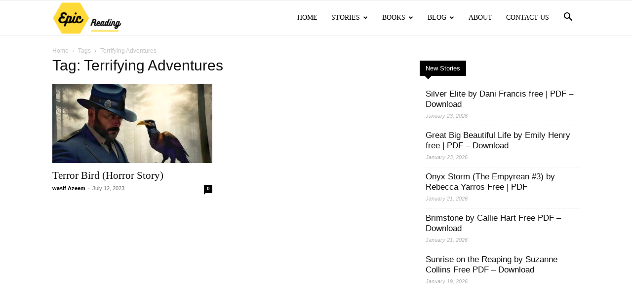

--- FILE ---
content_type: text/html; charset=utf-8
request_url: https://www.google.com/recaptcha/api2/aframe
body_size: 266
content:
<!DOCTYPE HTML><html><head><meta http-equiv="content-type" content="text/html; charset=UTF-8"></head><body><script nonce="b03VLOOua0UDTbuBpcuFrw">/** Anti-fraud and anti-abuse applications only. See google.com/recaptcha */ try{var clients={'sodar':'https://pagead2.googlesyndication.com/pagead/sodar?'};window.addEventListener("message",function(a){try{if(a.source===window.parent){var b=JSON.parse(a.data);var c=clients[b['id']];if(c){var d=document.createElement('img');d.src=c+b['params']+'&rc='+(localStorage.getItem("rc::a")?sessionStorage.getItem("rc::b"):"");window.document.body.appendChild(d);sessionStorage.setItem("rc::e",parseInt(sessionStorage.getItem("rc::e")||0)+1);localStorage.setItem("rc::h",'1769830822177');}}}catch(b){}});window.parent.postMessage("_grecaptcha_ready", "*");}catch(b){}</script></body></html>